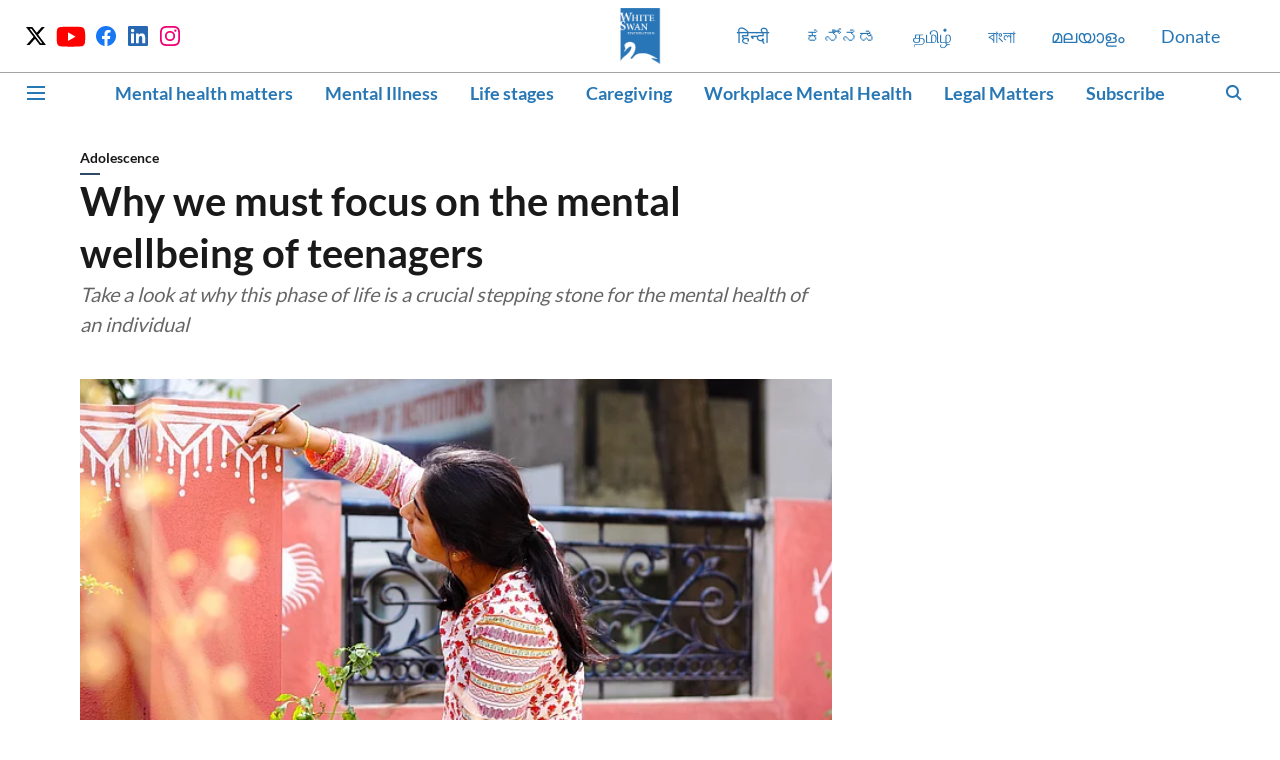

--- FILE ---
content_type: text/html; charset=utf-8
request_url: https://www.google.com/recaptcha/api2/aframe
body_size: 265
content:
<!DOCTYPE HTML><html><head><meta http-equiv="content-type" content="text/html; charset=UTF-8"></head><body><script nonce="S7tnWmBednf_x7JA0d1oKg">/** Anti-fraud and anti-abuse applications only. See google.com/recaptcha */ try{var clients={'sodar':'https://pagead2.googlesyndication.com/pagead/sodar?'};window.addEventListener("message",function(a){try{if(a.source===window.parent){var b=JSON.parse(a.data);var c=clients[b['id']];if(c){var d=document.createElement('img');d.src=c+b['params']+'&rc='+(localStorage.getItem("rc::a")?sessionStorage.getItem("rc::b"):"");window.document.body.appendChild(d);sessionStorage.setItem("rc::e",parseInt(sessionStorage.getItem("rc::e")||0)+1);localStorage.setItem("rc::h",'1768784043660');}}}catch(b){}});window.parent.postMessage("_grecaptcha_ready", "*");}catch(b){}</script></body></html>